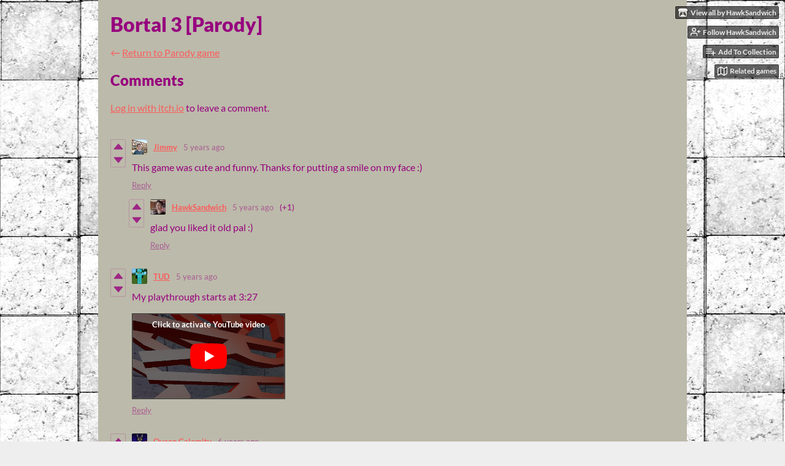

--- FILE ---
content_type: text/html
request_url: https://hawksandwich.itch.io/bortal-3/comments
body_size: 6995
content:
<!DOCTYPE HTML><html lang="en"><head><meta charset="UTF-8"/><meta name="theme-color" content="#ffffff"/><meta property="og:image" content="https://img.itch.zone/aW1nLzIzODc0MDAuanBn/original/e8QE%2Fo.jpg"/><link type="image/jpeg" href="https://img.itch.zone/aW1nLzIzODc0MDAuanBn/32x32%23/kYhqNC.jpg" rel="icon"/><meta content="itch.io" property="og:site_name"/><meta content="4503599627724030" property="twitter:account_id"/><meta content="width=device-width, initial-scale=1" name="viewport"/><meta name="itch:path" content="games/467524"/><meta content="@itchio" name="twitter:site"/><meta name="twitter:title" content="Comments"/><meta name="twitter:description" content="A short joke about the game we all know and love. Available for Windows"/><meta content="summary_large_image" name="twitter:card"/><meta property="twitter:image" content="https://img.itch.zone/aW1nLzIzODc0MDAuanBn/508x254%23mb/bMmTsr.jpg"/><meta property="twitter:creator" content="@hawksandwich_"/><meta name="twitter:url" content="https://hawksandwich.itch.io/bortal-3"/><title>Comments - Bortal 3  [Parody] by HawkSandwich</title><meta name="csrf_token" value="WyJzTjJQIiwxNzY4Mzc1MTk3LCJmTnVWa2hJV2FBTFRackwiXQ==.ApBaVUZN+5SyNdqvpJ8HZLabCyk=" /><link href="https://static.itch.io/game.css?1768119818" rel="stylesheet"/><script type="text/javascript">window.itchio_translations_url = 'https://static.itch.io/translations';</script><script src="https://static.itch.io/lib.min.js?1768119818" type="text/javascript"></script><script src="https://static.itch.io/bundle.min.js?1768119818" type="text/javascript"></script><script id="lib_react_src" data-src="https://static.itch.io/react.min.js?1768119818"></script><script src="https://static.itch.io/game.min.js?1768119818" type="text/javascript"></script><script type="text/javascript">I.current_user = null;I.subdomain = true;</script><script type="text/javascript">if (!window.location.hostname.match(/localhost/)) {      window.dataLayer = window.dataLayer || [];
      function gtag(){dataLayer.push(arguments);}
      gtag('js', new Date());
      gtag('config', "G-36R7NPBMLS", {});
      (function(d, t, s, m) {
        s = d.createElement(t);
        s.src = "https:\/\/www.googletagmanager.com\/gtag\/js?id=G-36R7NPBMLS";
        s.async = 1;
        m = d.getElementsByTagName(t)[0];
        m.parentNode.insertBefore(s, m);
      })(document, "script");
      }</script><style id="game_theme" type="text/css">:root{--itchio_ui_bg: #5b5b5b;--itchio_ui_bg_dark: #555555}.wrapper{--itchio_font_family: Lato;--itchio_bg_color: #ffffff;--itchio_bg2_color: rgba(188, 186, 170, 1);--itchio_bg2_sub: #a9a797;--itchio_text_color: #97007e;--itchio_link_color: #fa5c5c;--itchio_border_color: #979581;--itchio_button_color: #fa5c5c;--itchio_button_fg_color: #ffffff;--itchio_button_shadow_color: #e54747;background-color:#ffffff;/*! */ background-image: url(https://img.itch.zone/aW1nLzIzODc2MTAuanBn/original/jbx%2FZ5.jpg);;background-repeat: repeat;background-position: 50% 0;background-attachment: fixed; /* */}.inner_column{color:#97007e;font-family:Lato,Lato,LatoExtended,sans-serif;background-color:rgba(188, 186, 170, 1)}.inner_column ::selection{color:#ffffff;background:#fa5c5c}.inner_column ::-moz-selection{color:#ffffff;background:#fa5c5c}.inner_column h1,.inner_column h2,.inner_column h3,.inner_column h4,.inner_column h5,.inner_column h6{font-family:inherit;font-weight:900;color:inherit}.inner_column a,.inner_column .footer a{color:#fa5c5c}.inner_column .button,.inner_column .button:hover,.inner_column .button:active{background-color:#fa5c5c;color:#ffffff;text-shadow:0 1px 0px #e54747}.inner_column hr{background-color:#979581}.inner_column table{border-color:#979581}.inner_column .redactor-box .redactor-toolbar li a{color:#fa5c5c}.inner_column .redactor-box .redactor-toolbar li a:hover,.inner_column .redactor-box .redactor-toolbar li a:active,.inner_column .redactor-box .redactor-toolbar li a.redactor-act{background-color:#fa5c5c !important;color:#ffffff !important;text-shadow:0 1px 0px #e54747 !important}.inner_column .redactor-box .redactor-toolbar .re-button-tooltip{text-shadow:none}.game_frame{background:#a9a797;/*! */  /* */}.game_frame .embed_info{background-color:rgba(188, 186, 170, 0.85)}.game_loading .loader_bar .loader_bar_slider{background-color:#fa5c5c}.view_game_page .reward_row,.view_game_page .bundle_row{border-color:#a9a797 !important}.view_game_page .game_info_panel_widget{background:rgba(169, 167, 151, 1)}.view_game_page .star_value .star_fill{color:#fa5c5c}.view_game_page .rewards .quantity_input{background:rgba(207, 206, 197, 1);border-color:rgba(151, 0, 126, 0.5);color:#97007e}.view_game_page .right_col{display:block}.game_devlog_page li .meta_row .post_likes{border-color:#a9a797}.game_devlog_post_page .post_like_button{box-shadow:inset 0 0 0 1px #979581}.game_comments_widget .community_post .post_footer a,.game_comments_widget .community_post .post_footer .vote_btn,.game_comments_widget .community_post .post_header .post_date a,.game_comments_widget .community_post .post_header .edit_message{color:rgba(151, 0, 126, 0.5)}.game_comments_widget .community_post .reveal_full_post_btn{background:linear-gradient(to bottom, transparent, #bcbaaa 50%, #bcbaaa);color:#fa5c5c}.game_comments_widget .community_post .post_votes{border-color:rgba(151, 0, 126, 0.2)}.game_comments_widget .community_post .post_votes .vote_btn:hover{background:rgba(151, 0, 126, 0.05)}.game_comments_widget .community_post .post_footer .vote_btn{border-color:rgba(151, 0, 126, 0.5)}.game_comments_widget .community_post .post_footer .vote_btn span{color:inherit}.game_comments_widget .community_post .post_footer .vote_btn:hover,.game_comments_widget .community_post .post_footer .vote_btn.voted{background-color:#fa5c5c;color:#ffffff;text-shadow:0 1px 0px #e54747;border-color:#fa5c5c}.game_comments_widget .form .redactor-box,.game_comments_widget .form .click_input,.game_comments_widget .form .forms_markdown_input_widget{border-color:rgba(151, 0, 126, 0.5);background:transparent}.game_comments_widget .form .redactor-layer,.game_comments_widget .form .redactor-toolbar,.game_comments_widget .form .click_input,.game_comments_widget .form .forms_markdown_input_widget{background:rgba(207, 206, 197, 1)}.game_comments_widget .form .forms_markdown_input_widget .markdown_toolbar button{color:inherit;opacity:0.6}.game_comments_widget .form .forms_markdown_input_widget .markdown_toolbar button:hover,.game_comments_widget .form .forms_markdown_input_widget .markdown_toolbar button:active{opacity:1;background-color:#fa5c5c !important;color:#ffffff !important;text-shadow:0 1px 0px #e54747 !important}.game_comments_widget .form .forms_markdown_input_widget .markdown_toolbar,.game_comments_widget .form .forms_markdown_input_widget li{border-color:rgba(151, 0, 126, 0.5)}.game_comments_widget .form textarea{border-color:rgba(151, 0, 126, 0.5);background:rgba(207, 206, 197, 1);color:inherit}.game_comments_widget .form .redactor-toolbar{border-color:rgba(151, 0, 126, 0.5)}.game_comments_widget .hint{color:rgba(151, 0, 126, 0.5)}.game_community_preview_widget .community_topic_row .topic_tag{background-color:#a9a797}.footer .svgicon,.view_game_page .more_information_toggle .svgicon{fill:#97007e !important}
</style></head><body data-host="itch.io" data-page_name="game.comments" class=" locale_en game_layout_widget layout_widget no_theme_toggle responsive"><ul id="user_tools" class="user_tools hidden"><li><a class="action_btn view_more" href="https://hawksandwich.itch.io"><svg viewBox="0 0 262.728 235.452" version="1.1" width="18" class="svgicon icon_itchio_new" aria-hidden role="img" height="16"><path d="M31.99 1.365C21.287 7.72.2 31.945 0 38.298v10.516C0 62.144 12.46 73.86 23.773 73.86c13.584 0 24.902-11.258 24.903-24.62 0 13.362 10.93 24.62 24.515 24.62 13.586 0 24.165-11.258 24.165-24.62 0 13.362 11.622 24.62 25.207 24.62h.246c13.586 0 25.208-11.258 25.208-24.62 0 13.362 10.58 24.62 24.164 24.62 13.585 0 24.515-11.258 24.515-24.62 0 13.362 11.32 24.62 24.903 24.62 11.313 0 23.773-11.714 23.773-25.046V38.298c-.2-6.354-21.287-30.58-31.988-36.933C180.118.197 157.056-.005 122.685 0c-34.37.003-81.228.54-90.697 1.365zm65.194 66.217a28.025 28.025 0 0 1-4.78 6.155c-5.128 5.014-12.157 8.122-19.906 8.122a28.482 28.482 0 0 1-19.948-8.126c-1.858-1.82-3.27-3.766-4.563-6.032l-.006.004c-1.292 2.27-3.092 4.215-4.954 6.037a28.5 28.5 0 0 1-19.948 8.12c-.934 0-1.906-.258-2.692-.528-1.092 11.372-1.553 22.24-1.716 30.164l-.002.045c-.02 4.024-.04 7.333-.06 11.93.21 23.86-2.363 77.334 10.52 90.473 19.964 4.655 56.7 6.775 93.555 6.788h.006c36.854-.013 73.59-2.133 93.554-6.788 12.883-13.14 10.31-66.614 10.52-90.474-.022-4.596-.04-7.905-.06-11.93l-.003-.045c-.162-7.926-.623-18.793-1.715-30.165-.786.27-1.757.528-2.692.528a28.5 28.5 0 0 1-19.948-8.12c-1.862-1.822-3.662-3.766-4.955-6.037l-.006-.004c-1.294 2.266-2.705 4.213-4.563 6.032a28.48 28.48 0 0 1-19.947 8.125c-7.748 0-14.778-3.11-19.906-8.123a28.025 28.025 0 0 1-4.78-6.155 27.99 27.99 0 0 1-4.736 6.155 28.49 28.49 0 0 1-19.95 8.124c-.27 0-.54-.012-.81-.02h-.007c-.27.008-.54.02-.813.02a28.49 28.49 0 0 1-19.95-8.123 27.992 27.992 0 0 1-4.736-6.155zm-20.486 26.49l-.002.01h.015c8.113.017 15.32 0 24.25 9.746 7.028-.737 14.372-1.105 21.722-1.094h.006c7.35-.01 14.694.357 21.723 1.094 8.93-9.747 16.137-9.73 24.25-9.746h.014l-.002-.01c3.833 0 19.166 0 29.85 30.007L210 165.244c8.504 30.624-2.723 31.373-16.727 31.4-20.768-.773-32.267-15.855-32.267-30.935-11.496 1.884-24.907 2.826-38.318 2.827h-.006c-13.412 0-26.823-.943-38.318-2.827 0 15.08-11.5 30.162-32.267 30.935-14.004-.027-25.23-.775-16.726-31.4L46.85 124.08c10.684-30.007 26.017-30.007 29.85-30.007zm45.985 23.582v.006c-.02.02-21.863 20.08-25.79 27.215l14.304-.573v12.474c0 .584 5.74.346 11.486.08h.006c5.744.266 11.485.504 11.485-.08v-12.474l14.304.573c-3.928-7.135-25.79-27.215-25.79-27.215v-.006l-.003.002z"/></svg><span class="full_label">View all by HawkSandwich</span><span class="mobile_label">HawkSandwich</span></a></li><li><a data-register_action="follow_user" data-follow_url="https://hawksandwich.itch.io/-/follow?source=game" class="follow_user_btn action_btn" href="https://itch.io/login" data-user_id="87419" data-unfollow_url="https://hawksandwich.itch.io/-/unfollow?source=game"><svg viewBox="0 0 24 24" stroke-width="2" class="svgicon icon_user_plus on_follow" width="18" height="18" fill="none" stroke-linejoin="round" stroke-linecap="round" role="img" aria-hidden version="1.1" stroke="currentColor"><path d="M16 21v-2a4 4 0 0 0-4-4H5a4 4 0 0 0-4 4v2"></path><circle cx="8.5" cy="7" r="4"></circle><line x1="20" y1="8" x2="20" y2="14"></line><line x1="23" y1="11" x2="17" y2="11"></line></svg><svg viewBox="0 0 24 24" stroke-width="2" class="svgicon icon_user_check on_unfollow" width="18" height="18" fill="none" stroke-linejoin="round" stroke-linecap="round" role="img" aria-hidden version="1.1" stroke="currentColor"><path d="M16 21v-2a4 4 0 0 0-4-4H5a4 4 0 0 0-4 4v2"></path><circle cx="8.5" cy="7" r="4"></circle><polyline points="17 11 19 13 23 9"></polyline></svg><span class="on_follow"><span class="full_label">Follow HawkSandwich</span><span class="mobile_label">Follow</span></span><span class="on_unfollow"><span class="full_label">Following HawkSandwich</span><span class="mobile_label">Following</span></span></a></li><li><a class="action_btn add_to_collection_btn" href="https://itch.io/login"><svg viewBox="0 0 24 24" stroke-width="2" class="svgicon icon_collection_add2" width="18" height="18" fill="none" stroke-linejoin="round" stroke-linecap="round" role="img" aria-hidden version="1.1" stroke="currentColor"><path d="M 1,6 H 14" /><path d="M 1,11 H 14" /><path d="m 1,16 h 9" /><path d="M 18,11 V 21" /><path d="M 13,16 H 23" /></svg><span class="full_label">Add To Collection</span><span class="mobile_label">Collection</span></a></li><li class="community_link"><a class="action_btn" href="https://hawksandwich.itch.io/bortal-3#comments"><svg viewBox="0 0 24 24" stroke-width="2" class="svgicon icon_comment" width="18" height="18" fill="none" stroke-linejoin="round" stroke-linecap="round" role="img" aria-hidden version="1.1" stroke="currentColor"><path d="M21 15a2 2 0 0 1-2 2H7l-4 4V5a2 2 0 0 1 2-2h14a2 2 0 0 1 2 2z" /></svg>Comments</a></li><li><a class="action_btn related_games_btn" target="_blank" href="https://itch.io/games-like/467524/bortal-3" data-label="related_btn"><svg viewBox="0 0 24 24" stroke-width="2" class="svgicon icon_map" width="18" height="18" fill="none" stroke-linejoin="round" stroke-linecap="round" role="img" aria-hidden version="1.1" stroke="currentColor"><polygon points="1 6 1 22 8 18 16 22 23 18 23 2 16 6 8 2 1 6"></polygon><line x1="8" y1="2" x2="8" y2="18"></line><line x1="16" y1="6" x2="16" y2="22"></line></svg> <span class="full_label">Related games</span><span class="mobile_label">Related</span></a></li></ul><script type="text/javascript">new I.GameUserTools('#user_tools')</script><div id="wrapper" class="main wrapper"><div id="inner_column" class="inner_column size_large family_lato"><div id="header" class="header"><h1 itemprop="name" class="game_title">Bortal 3  [Parody]</h1></div><div id="game_comments_4228057" class="game_comments_page page_widget base_widget"><p class="breadcrumbs"><a href="https://hawksandwich.itch.io/bortal-3">← <span class="text">Return to Parody game</span></a></p><div id="game_comments_3955903" class="game_comments_widget base_widget"><h2 id="comments">Comments</h2><p class="form_placeholder"><a data-register_action="comment" href="https://itch.io/login">Log in with itch.io</a> to leave a comment.</p><div id="community_topic_posts_1681268" class="community_topic_posts_widget base_widget"><div id="community_post_list_2858444" class="community_post_list_widget base_widget"><div class="community_post has_vote_column has_replies" id="post-1758680" data-post="{&quot;id&quot;:1758680,&quot;user_id&quot;:686480}"><div id="first-post" class="post_anchor"></div><div class="post_grid"><div class="post_votes"><a data-register_action="community_vote" href="https://itch.io/login" class="vote_up_btn vote_btn" title="Vote up"><svg viewBox="0 0 24 24" version="1.1" width="20" class="svgicon icon_vote_up" aria-hidden role="img" height="20"><polygon points="2 18 12 6 22 18" /></svg></a> <a data-register_action="community_vote" href="https://itch.io/login" class="vote_down_btn vote_btn" title="Vote down"><svg viewBox="0 0 24 24" version="1.1" width="20" class="svgicon icon_vote_down" aria-hidden role="img" height="20"><polygon points="2 6 12 18 22 6" /></svg></a></div><a class="avatar_container" href="https://itch.io/profile/jimmycushnie"><div class="post_avatar" style="background-image: url(https://img.itch.zone/aW1nLzE1Nzk4MzUyLmpwZw==/25x25%23/NgRP7B.jpg)"></div></a><div class="post_header"><span class="post_author"><a href="https://itch.io/profile/jimmycushnie">Jimmy</a></span><span class="post_date" title="2020-07-26 21:43:02"><a href="https://itch.io/post/1758680">5 years ago</a></span><span class="vote_counts"></span></div><div class="post_content"><div class="post_body user_formatted" dir="auto"><p>This game was cute and funny. Thanks for putting a smile on my face :)</p></div><div class="post_footer"><a data-register_action="community_reply" href="https://itch.io/login" class="post_action reply_btn">Reply</a></div></div></div></div><div class="community_post_replies top_level_replies"><div class="community_post has_vote_column is_reply" id="post-1758936" data-post="{&quot;id&quot;:1758936,&quot;user_id&quot;:87419}"><div class="post_grid"><div class="post_votes"><a data-register_action="community_vote" href="https://itch.io/login" class="vote_up_btn vote_btn" title="Vote up"><svg viewBox="0 0 24 24" version="1.1" width="20" class="svgicon icon_vote_up" aria-hidden role="img" height="20"><polygon points="2 18 12 6 22 18" /></svg></a> <a data-register_action="community_vote" href="https://itch.io/login" class="vote_down_btn vote_btn" title="Vote down"><svg viewBox="0 0 24 24" version="1.1" width="20" class="svgicon icon_vote_down" aria-hidden role="img" height="20"><polygon points="2 6 12 18 22 6" /></svg></a></div><a class="avatar_container" href="https://itch.io/profile/hawksandwich"><div class="post_avatar" style="background-image: url(https://img.itch.zone/aW1hZ2UyL3VzZXIvODc0MTkvMTM3NTEyMy5wbmc=/25x25%23/76r3tP.png)"></div></a><div class="post_header"><span class="post_author"><a href="https://itch.io/profile/hawksandwich">HawkSandwich</a></span><span class="post_date" title="2020-07-26 23:22:57"><a href="https://itch.io/post/1758936">5 years ago</a></span><span class="vote_counts"><span class="upvotes">(+1)</span></span></div><div class="post_content"><div class="post_body user_formatted" dir="auto"><p>glad you liked it old pal :)</p></div><div class="post_footer"><a data-register_action="community_reply" href="https://itch.io/login" class="post_action reply_btn">Reply</a></div></div></div></div></div><div class="community_post has_vote_column" id="post-1712737" data-post="{&quot;id&quot;:1712737,&quot;user_id&quot;:1180601}"><div class="post_grid"><div class="post_votes"><a data-register_action="community_vote" href="https://itch.io/login" class="vote_up_btn vote_btn" title="Vote up"><svg viewBox="0 0 24 24" version="1.1" width="20" class="svgicon icon_vote_up" aria-hidden role="img" height="20"><polygon points="2 18 12 6 22 18" /></svg></a> <a data-register_action="community_vote" href="https://itch.io/login" class="vote_down_btn vote_btn" title="Vote down"><svg viewBox="0 0 24 24" version="1.1" width="20" class="svgicon icon_vote_down" aria-hidden role="img" height="20"><polygon points="2 6 12 18 22 6" /></svg></a></div><a class="avatar_container" href="https://itch.io/profile/tud"><div class="post_avatar" style="background-image: url(https://img.itch.zone/aW1nLzE1MzY1NDgucG5n/25x25%23/Duq%2BFd.png)"></div></a><div class="post_header"><span class="post_author"><a href="https://itch.io/profile/tud">TUD</a></span><span class="post_date" title="2020-07-16 17:40:33"><a href="https://itch.io/post/1712737">5 years ago</a></span><span class="vote_counts"></span></div><div class="post_content"><div class="post_body user_formatted" dir="auto"><p>My playthrough starts at 3:27&nbsp;</p><div><button itchio aria-label="Click to activate YouTube embed" type="button" class="embed_preload youtube_preload" data-embed_code="&lt;iframe style=&quot;width: 500px; height: 281px&quot; src=&quot;//www.youtube.com/embed/jCef0kpBvb8&quot; frameborder=&quot;0&quot; allowfullscreen=&quot;&quot;&gt;&lt;/iframe&gt;" style="width: 250px; height: 140px; background: url(https://i.ytimg.com/vi/jCef0kpBvb8/hqdefault.jpg) 50% 50% no-repeat; background-size: cover"></button></div></div><div class="post_footer"><a data-register_action="community_reply" href="https://itch.io/login" class="post_action reply_btn">Reply</a></div></div></div></div><div class="community_post has_vote_column" id="post-956433" data-post="{&quot;id&quot;:956433,&quot;user_id&quot;:1599602}"><div class="post_grid"><div class="post_votes"><a data-register_action="community_vote" href="https://itch.io/login" class="vote_up_btn vote_btn" title="Vote up"><svg viewBox="0 0 24 24" version="1.1" width="20" class="svgicon icon_vote_up" aria-hidden role="img" height="20"><polygon points="2 18 12 6 22 18" /></svg></a> <a data-register_action="community_vote" href="https://itch.io/login" class="vote_down_btn vote_btn" title="Vote down"><svg viewBox="0 0 24 24" version="1.1" width="20" class="svgicon icon_vote_down" aria-hidden role="img" height="20"><polygon points="2 6 12 18 22 6" /></svg></a></div><a class="avatar_container" href="https://itch.io/profile/alphathepotatoqueen"><div class="post_avatar" style="background-image: url(https://img.itch.zone/aW1nLzExNTgxMDU4LmpwZw==/25x25%23/1aJ%2F0k.jpg)"></div></a><div class="post_header"><span class="post_author"><a href="https://itch.io/profile/alphathepotatoqueen">Queen Calamity</a></span><span class="post_date" title="2019-09-06 02:47:45"><a href="https://itch.io/post/956433">6 years ago</a></span><span class="vote_counts"></span></div><div class="post_content"><div class="post_body user_formatted" dir="auto"><p>I just had to make a video of this. :) </p><div><button itchio aria-label="Click to activate YouTube embed" type="button" class="embed_preload youtube_preload" data-embed_code="&lt;iframe width=&quot;500&quot; height=&quot;281&quot; src=&quot;//www.youtube.com/embed/MtyB7yqs6IU&quot; frameborder=&quot;0&quot; allowfullscreen=&quot;&quot;&gt;&lt;/iframe&gt;" style="width: 250px; height: 140px; background: url(https://i.ytimg.com/vi/MtyB7yqs6IU/hqdefault.jpg) 50% 50% no-repeat; background-size: cover"></button></div></div><div class="post_footer"><a data-register_action="community_reply" href="https://itch.io/login" class="post_action reply_btn">Reply</a></div></div></div></div><div class="community_post has_vote_column has_replies" id="post-902087" data-post="{&quot;id&quot;:902087,&quot;user_id&quot;:225756}"><div class="post_grid"><div class="post_votes"><a data-register_action="community_vote" href="https://itch.io/login" class="vote_up_btn vote_btn" title="Vote up"><svg viewBox="0 0 24 24" version="1.1" width="20" class="svgicon icon_vote_up" aria-hidden role="img" height="20"><polygon points="2 18 12 6 22 18" /></svg></a> <a data-register_action="community_vote" href="https://itch.io/login" class="vote_down_btn vote_btn" title="Vote down"><svg viewBox="0 0 24 24" version="1.1" width="20" class="svgicon icon_vote_down" aria-hidden role="img" height="20"><polygon points="2 6 12 18 22 6" /></svg></a></div><a class="avatar_container" href="https://itch.io/profile/robboberty"><div class="post_avatar" style="background-image: url(https://img.itch.zone/aW1hZ2UyL3VzZXIvMjI1NzU2Lzg1NTU1MS5wbmc=/25x25%23/HpAAVD.png)"></div></a><div class="post_header"><span class="post_author"><a href="https://itch.io/profile/robboberty">RobBoberty</a></span><span class="post_date" title="2019-08-16 19:40:56"><a href="https://itch.io/post/902087">6 years ago</a></span><span class="vote_counts"></span></div><div class="post_content"><div class="post_body user_formatted" dir="auto"><p>Is this game really really short or am I missing something?</p></div><div class="post_footer"><a data-register_action="community_reply" href="https://itch.io/login" class="post_action reply_btn">Reply</a></div></div></div></div><div class="community_post_replies top_level_replies"><div class="community_post has_vote_column has_replies is_reply" id="post-902259" data-post="{&quot;id&quot;:902259,&quot;user_id&quot;:87419}"><div class="post_grid"><div class="post_votes"><a data-register_action="community_vote" href="https://itch.io/login" class="vote_up_btn vote_btn" title="Vote up"><svg viewBox="0 0 24 24" version="1.1" width="20" class="svgicon icon_vote_up" aria-hidden role="img" height="20"><polygon points="2 18 12 6 22 18" /></svg></a> <a data-register_action="community_vote" href="https://itch.io/login" class="vote_down_btn vote_btn" title="Vote down"><svg viewBox="0 0 24 24" version="1.1" width="20" class="svgicon icon_vote_down" aria-hidden role="img" height="20"><polygon points="2 6 12 18 22 6" /></svg></a></div><a class="avatar_container" href="https://itch.io/profile/hawksandwich"><div class="post_avatar" style="background-image: url(https://img.itch.zone/aW1hZ2UyL3VzZXIvODc0MTkvMTM3NTEyMy5wbmc=/25x25%23/76r3tP.png)"></div></a><div class="post_header"><span class="post_author"><a href="https://itch.io/profile/hawksandwich">HawkSandwich</a></span><span class="post_date" title="2019-08-16 22:46:23"><a href="https://itch.io/post/902259">6 years ago</a></span><span class="vote_counts"><span class="upvotes">(+1)</span></span></div><div class="post_content"><div class="post_body user_formatted" dir="auto"><p>you&#x27;re probably not missing anything, the error room is the last room. this wasn&#x27;t even supposed to be a published game, just a joke between a few friends :)<br></p></div><div class="post_footer"><a data-register_action="community_reply" href="https://itch.io/login" class="post_action reply_btn">Reply</a></div></div></div></div><div class="community_post_replies"><div class="community_post has_vote_column has_replies is_reply" id="post-902431" data-post="{&quot;id&quot;:902431,&quot;user_id&quot;:225756}"><div class="post_grid"><div class="post_votes"><a data-register_action="community_vote" href="https://itch.io/login" class="vote_up_btn vote_btn" title="Vote up"><svg viewBox="0 0 24 24" version="1.1" width="20" class="svgicon icon_vote_up" aria-hidden role="img" height="20"><polygon points="2 18 12 6 22 18" /></svg></a> <a data-register_action="community_vote" href="https://itch.io/login" class="vote_down_btn vote_btn" title="Vote down"><svg viewBox="0 0 24 24" version="1.1" width="20" class="svgicon icon_vote_down" aria-hidden role="img" height="20"><polygon points="2 6 12 18 22 6" /></svg></a></div><a class="avatar_container" href="https://itch.io/profile/robboberty"><div class="post_avatar" style="background-image: url(https://img.itch.zone/aW1hZ2UyL3VzZXIvMjI1NzU2Lzg1NTU1MS5wbmc=/25x25%23/HpAAVD.png)"></div></a><div class="post_header"><span class="post_author"><a href="https://itch.io/profile/robboberty">RobBoberty</a></span><span class="post_date" title="2019-08-17 02:50:39"><a href="https://itch.io/post/902431">6 years ago</a></span><span class="vote_counts"></span></div><div class="post_content"><div class="post_body user_formatted" dir="auto"><p>Ah. ok. I was going to make a video of it but it was so short I decided not to. Ended up finding the krusty cellar one in the process tho :)</p></div><div class="post_footer"><a data-register_action="community_reply" href="https://itch.io/login" class="post_action reply_btn">Reply</a></div></div></div></div><div class="community_post_replies"><div class="community_post has_vote_column is_reply" id="post-902434" data-post="{&quot;id&quot;:902434,&quot;user_id&quot;:87419}"><div class="post_grid"><div class="post_votes"><a data-register_action="community_vote" href="https://itch.io/login" class="vote_up_btn vote_btn" title="Vote up"><svg viewBox="0 0 24 24" version="1.1" width="20" class="svgicon icon_vote_up" aria-hidden role="img" height="20"><polygon points="2 18 12 6 22 18" /></svg></a> <a data-register_action="community_vote" href="https://itch.io/login" class="vote_down_btn vote_btn" title="Vote down"><svg viewBox="0 0 24 24" version="1.1" width="20" class="svgicon icon_vote_down" aria-hidden role="img" height="20"><polygon points="2 6 12 18 22 6" /></svg></a></div><a class="avatar_container" href="https://itch.io/profile/hawksandwich"><div class="post_avatar" style="background-image: url(https://img.itch.zone/aW1hZ2UyL3VzZXIvODc0MTkvMTM3NTEyMy5wbmc=/25x25%23/76r3tP.png)"></div></a><div class="post_header"><span class="post_author"><a href="https://itch.io/profile/hawksandwich">HawkSandwich</a></span><span class="post_date" title="2019-08-17 02:53:12"><a href="https://itch.io/post/902434">6 years ago</a></span><span class="vote_counts"><span class="upvotes">(+1)</span></span></div><div class="post_content"><div class="post_body user_formatted" dir="auto"><p>that&#x27;s a tradeoff i&#x27;ll take any day, bortal 3 is like 1 minute long if you know what you&#x27;re doing<br></p></div><div class="post_footer"><a data-register_action="community_reply" href="https://itch.io/login" class="post_action reply_btn">Reply</a></div></div></div></div></div></div></div><div class="community_post has_vote_column has_replies" id="post-898517" data-post="{&quot;id&quot;:898517,&quot;user_id&quot;:801211}"><div id="last-post" class="post_anchor"></div><div class="post_grid"><div class="post_votes"><a data-register_action="community_vote" href="https://itch.io/login" class="vote_up_btn vote_btn" title="Vote up"><svg viewBox="0 0 24 24" version="1.1" width="20" class="svgicon icon_vote_up" aria-hidden role="img" height="20"><polygon points="2 18 12 6 22 18" /></svg></a> <a data-register_action="community_vote" href="https://itch.io/login" class="vote_down_btn vote_btn" title="Vote down"><svg viewBox="0 0 24 24" version="1.1" width="20" class="svgicon icon_vote_down" aria-hidden role="img" height="20"><polygon points="2 6 12 18 22 6" /></svg></a></div><a class="avatar_container" href="https://itch.io/profile/toe-gunk"><div class="post_avatar" style="background-image: url(https://img.itch.zone/aW1hZ2UyL3VzZXIvODAxMjExLzEzODA3MTgucG5n/25x25%23/AKd%2F6%2B.png)"></div></a><div class="post_header"><span class="post_author"><a href="https://itch.io/profile/toe-gunk">Toe Gunk</a></span><span class="post_date" title="2019-08-13 12:03:39"><a href="https://itch.io/post/898517">6 years ago</a></span><span class="vote_counts"><span class="upvotes">(+1)</span><span class="downvotes">(-1)</span></span></div><div class="post_content"><div class="post_body user_formatted" dir="auto"><p>In spacefaring sci-fi shows and movies – eg Star Wars and Battlestar Galactica – there are two very different kinds of space combat: the slug-fests where battleships duke it out with massive broadsides, and the fast, twitchy dogfighting of fighters buzzing around them.<br>Bortal 2 is an excellent game built around the neither, and now its prequel spin-off, Bortal 3, is a non-action game that specializes in neither. It’s a flashy, modern revival of the gameplay style of classics like nothing, and it even all but eliminates the most annoying part of dogfighting with not having it. The campaign missions are stretched over an open region of space that’s probably two sizes too large, but there’s more than enough going on to make Bortal 3 a stellar single-player game. 10/10</p></div><div class="post_footer"><a data-register_action="community_reply" href="https://itch.io/login" class="post_action reply_btn">Reply</a></div></div></div></div><div class="community_post_replies top_level_replies"><div class="community_post has_vote_column is_reply" id="post-898530" data-post="{&quot;id&quot;:898530,&quot;user_id&quot;:87419}"><div class="post_grid"><div class="post_votes"><a data-register_action="community_vote" href="https://itch.io/login" class="vote_up_btn vote_btn" title="Vote up"><svg viewBox="0 0 24 24" version="1.1" width="20" class="svgicon icon_vote_up" aria-hidden role="img" height="20"><polygon points="2 18 12 6 22 18" /></svg></a> <a data-register_action="community_vote" href="https://itch.io/login" class="vote_down_btn vote_btn" title="Vote down"><svg viewBox="0 0 24 24" version="1.1" width="20" class="svgicon icon_vote_down" aria-hidden role="img" height="20"><polygon points="2 6 12 18 22 6" /></svg></a></div><a class="avatar_container" href="https://itch.io/profile/hawksandwich"><div class="post_avatar" style="background-image: url(https://img.itch.zone/aW1hZ2UyL3VzZXIvODc0MTkvMTM3NTEyMy5wbmc=/25x25%23/76r3tP.png)"></div></a><div class="post_header"><span class="post_author"><a href="https://itch.io/profile/hawksandwich">HawkSandwich</a></span><span class="post_date" title="2019-08-13 12:26:31"><a href="https://itch.io/post/898530">6 years ago</a></span><span class="vote_counts"><span class="upvotes">(+1)</span></span></div><div class="post_content"><div class="post_body user_formatted" dir="auto"><p>fantastic review, i can see that you&#x27;ve seen your fair share of movies and played your fair share of games. i can&#x27;t appreciate such a well-procured review enough.</p></div><div class="post_footer"><a data-register_action="community_reply" href="https://itch.io/login" class="post_action reply_btn">Reply</a></div></div></div></div></div><script id="vote_counts_tpl" type="text/template"><% if (up_score > 0) { %><span class="upvotes">(+{{up_score}})</span><% } %><% if (down_score > 0) { %><span class="downvotes">(-{{down_score}})</span><% } %></script></div></div></div></div><div id="view_game_footer" class="footer"><a class="icon_logo" href="https://itch.io/"><svg viewBox="0 0 262.728 235.452" version="1.1" width="20" class="svgicon icon_itchio_new" aria-hidden role="img" height="17"><path d="M31.99 1.365C21.287 7.72.2 31.945 0 38.298v10.516C0 62.144 12.46 73.86 23.773 73.86c13.584 0 24.902-11.258 24.903-24.62 0 13.362 10.93 24.62 24.515 24.62 13.586 0 24.165-11.258 24.165-24.62 0 13.362 11.622 24.62 25.207 24.62h.246c13.586 0 25.208-11.258 25.208-24.62 0 13.362 10.58 24.62 24.164 24.62 13.585 0 24.515-11.258 24.515-24.62 0 13.362 11.32 24.62 24.903 24.62 11.313 0 23.773-11.714 23.773-25.046V38.298c-.2-6.354-21.287-30.58-31.988-36.933C180.118.197 157.056-.005 122.685 0c-34.37.003-81.228.54-90.697 1.365zm65.194 66.217a28.025 28.025 0 0 1-4.78 6.155c-5.128 5.014-12.157 8.122-19.906 8.122a28.482 28.482 0 0 1-19.948-8.126c-1.858-1.82-3.27-3.766-4.563-6.032l-.006.004c-1.292 2.27-3.092 4.215-4.954 6.037a28.5 28.5 0 0 1-19.948 8.12c-.934 0-1.906-.258-2.692-.528-1.092 11.372-1.553 22.24-1.716 30.164l-.002.045c-.02 4.024-.04 7.333-.06 11.93.21 23.86-2.363 77.334 10.52 90.473 19.964 4.655 56.7 6.775 93.555 6.788h.006c36.854-.013 73.59-2.133 93.554-6.788 12.883-13.14 10.31-66.614 10.52-90.474-.022-4.596-.04-7.905-.06-11.93l-.003-.045c-.162-7.926-.623-18.793-1.715-30.165-.786.27-1.757.528-2.692.528a28.5 28.5 0 0 1-19.948-8.12c-1.862-1.822-3.662-3.766-4.955-6.037l-.006-.004c-1.294 2.266-2.705 4.213-4.563 6.032a28.48 28.48 0 0 1-19.947 8.125c-7.748 0-14.778-3.11-19.906-8.123a28.025 28.025 0 0 1-4.78-6.155 27.99 27.99 0 0 1-4.736 6.155 28.49 28.49 0 0 1-19.95 8.124c-.27 0-.54-.012-.81-.02h-.007c-.27.008-.54.02-.813.02a28.49 28.49 0 0 1-19.95-8.123 27.992 27.992 0 0 1-4.736-6.155zm-20.486 26.49l-.002.01h.015c8.113.017 15.32 0 24.25 9.746 7.028-.737 14.372-1.105 21.722-1.094h.006c7.35-.01 14.694.357 21.723 1.094 8.93-9.747 16.137-9.73 24.25-9.746h.014l-.002-.01c3.833 0 19.166 0 29.85 30.007L210 165.244c8.504 30.624-2.723 31.373-16.727 31.4-20.768-.773-32.267-15.855-32.267-30.935-11.496 1.884-24.907 2.826-38.318 2.827h-.006c-13.412 0-26.823-.943-38.318-2.827 0 15.08-11.5 30.162-32.267 30.935-14.004-.027-25.23-.775-16.726-31.4L46.85 124.08c10.684-30.007 26.017-30.007 29.85-30.007zm45.985 23.582v.006c-.02.02-21.863 20.08-25.79 27.215l14.304-.573v12.474c0 .584 5.74.346 11.486.08h.006c5.744.266 11.485.504 11.485-.08v-12.474l14.304.573c-3.928-7.135-25.79-27.215-25.79-27.215v-.006l-.003.002z"/></svg></a><a href="https://itch.io/">itch.io</a><span class="dot">·</span><a href="https://hawksandwich.itch.io">View all by HawkSandwich</a><span class="dot">·</span><a class="report_game_btn" href="javascript:void(0);" data-lightbox_url="https://hawksandwich.itch.io/bortal-3/report">Report</a><span class="dot">·</span><a class="embed_game_btn" href="javascript:void(0);" data-lightbox_url="https://hawksandwich.itch.io/bortal-3/embed">Embed</a></div></div></div><script type="text/javascript">I.setup_layout()</script><script id="loading_lightbox_tpl" type="text/template"><div aria-live="polite" class="lightbox loading_lightbox"><div class="loader_outer"><div class="loader_label">Loading</div><div class="loader_bar"><div class="loader_bar_slider"></div></div></div></div></script><script type="text/javascript">new I.CommunityViewTopic('#community_topic_posts_1681268', {"report_url":"https:\/\/itch.io\/post\/:post_id\/report"});
I.setup_page();</script></body></html>